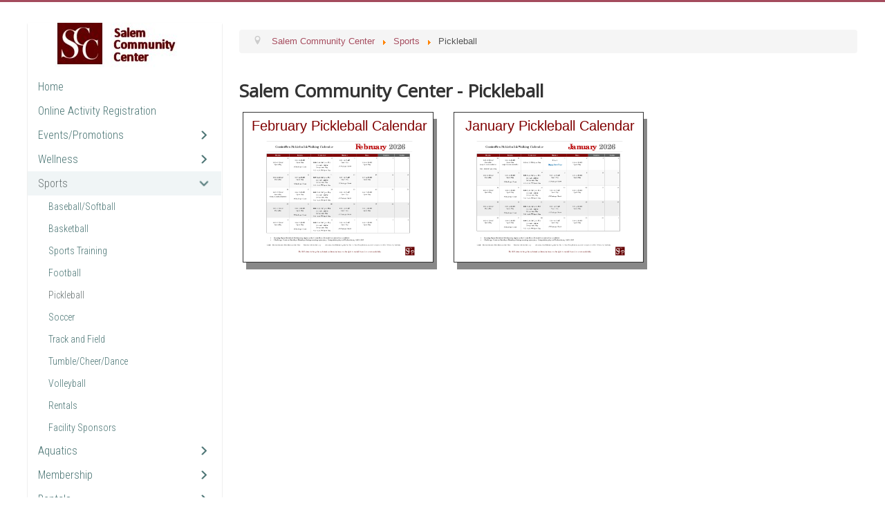

--- FILE ---
content_type: text/html; charset=utf-8
request_url: https://salemcommunitycenter.com/sports/more-sports
body_size: 5349
content:
<!DOCTYPE html>
<html lang="en-gb" dir="ltr">
<head>
	<meta name="viewport" content="width=device-width, initial-scale=1.0" />
	<meta charset="utf-8" />
	<base href="https://salemcommunitycenter.com/sports/more-sports" />
	<meta name="generator" content="Joomla! - Open Source Content Management" />
	<title>Salem Community Center - Pickleball</title>
	<link href="/sports/more-sports?format=feed&amp;type=rss" rel="alternate" type="application/rss+xml" title="RSS 2.0" />
	<link href="/sports/more-sports?format=feed&amp;type=atom" rel="alternate" type="application/atom+xml" title="Atom 1.0" />
	<link href="/templates/protostar/favicon.ico" rel="shortcut icon" type="image/vnd.microsoft.icon" />
	<link href="/plugins/system/jce/css/content.css?0888f02eb0626a63e3fef037c0fc1df5" rel="stylesheet" />
	<link href="/templates/protostar/css/template.css?0888f02eb0626a63e3fef037c0fc1df5" rel="stylesheet" />
	<link href="https://fonts.googleapis.com/css?family=Open+Sans" rel="stylesheet" />
	<link href="/modules/mod_vertical_menu/cache/96/87a2d7a257c757dda325cbcb31e4ccba.css" rel="stylesheet" />
	<style>

	h1, h2, h3, h4, h5, h6, .site-title {
		font-family: 'Open Sans', sans-serif;
	}
	body.site {
		border-top: 3px solid #a44b5d;
		background-color: #ffffff;
	}
	a {
		color: #a44b5d;
	}
	.nav-list > .active > a,
	.nav-list > .active > a:hover,
	.dropdown-menu li > a:hover,
	.dropdown-menu .active > a,
	.dropdown-menu .active > a:hover,
	.nav-pills > .active > a,
	.nav-pills > .active > a:hover,
	.btn-primary {
		background: #a44b5d;
	}
.noscript div#off-menu_96 dl.level1 dl{
	position: static;
}
.noscript div#off-menu_96 dl.level1 dd.parent{
	height: auto !important;
	display: block;
	visibility: visible;
}

	</style>
	<script src="/plugins/system/offlajnparams/compat/greensock.js"></script>
	<script src="/media/jui/js/jquery.min.js?0888f02eb0626a63e3fef037c0fc1df5"></script>
	<script src="/media/jui/js/jquery-noconflict.js?0888f02eb0626a63e3fef037c0fc1df5"></script>
	<script src="/media/jui/js/jquery-migrate.min.js?0888f02eb0626a63e3fef037c0fc1df5"></script>
	<script src="/media/system/js/caption.js?0888f02eb0626a63e3fef037c0fc1df5"></script>
	<script src="/media/jui/js/bootstrap.min.js?0888f02eb0626a63e3fef037c0fc1df5"></script>
	<script src="/templates/protostar/js/template.js?0888f02eb0626a63e3fef037c0fc1df5"></script>
	<!--[if lt IE 9]><script src="/media/jui/js/html5.js?0888f02eb0626a63e3fef037c0fc1df5"></script><![endif]-->
	<script src="/modules/mod_vertical_menu/js/perfect-scrollbar.js?_=1768889141"></script>
	<script src="/modules/mod_vertical_menu/js/mod_vertical_menu.js?_=1768889141"></script>
	<script>
jQuery(window).on('load',  function() {
				new JCaption('img.caption');
			});
	</script>
	<script data-cfasync="false">
document[(_el=document.addEventListener)?'addEventListener':'attachEvent'](_el?'DOMContentLoaded':'onreadystatechange',function(){
	if (!_el && document.readyState != 'complete') return;
	(window.jq183||jQuery)('.noscript').removeClass('noscript');
	window.sm96 = new VerticalSlideMenu({
		id: 96,
		visibility: ["1","1","1","1","0",["0","px"],["10000","px"]],
		parentHref: 0,
		theme: 'flat',
		result: 'Search Results',
		noResult: 'No Results Found',
		backItem: 'Back',
		filterDelay: 500,
		filterMinChar: 3,
		navtype: 'accordion',
		sidebar: 0,
		popup: 0,
		overlay: 0,
		sidebarUnder: 768,
		width: 200,
		menuIconCorner: 1,
		menuIconX: 5,
		menuIconY: 5,
		hidePopupUnder: 1750,
		siteBg: '#444444',
		effect: 4,
    dur: 400/1000,
		perspective: 0,
		inEase: 'Quad.easeOut'.split('.').reverse().join(''),
		inOrigin: '50% 50% 0',
		inX: 100,
		inUnitX: '%',
    logoUrl: '/',
		inCSS: {
			y: 0,
			opacity: 100/100,
			rotationX: 0,
			rotationY: 0,
			rotationZ: 0,
			skewX: 0,
			skewY: 0,
			scaleX: 100/100,
			scaleY: 100/100
		},
		outEase: 'Quad.easeOut'.split('.').reverse().join(''),
		outOrigin: '50% 50% 0',
		outX: -100,
		outUnitX: '%',
		outCSS: {
			y: 0,
			opacity: 100/100,
			rotationX: 0,
			rotationY: 0,
			rotationZ: 0,
			skewX: 0,
			skewY: 0,
			scaleX: 100/100,
			scaleY: 100/100
		},
		anim: {
			perspective: 1000,
			inDur: 300/1000,
			inEase: 'Quad.easeOut'.split('.').reverse().join(''),
			inOrigin: '50% 50% 0',
			inX: -30,
			inUnitX: 'px',
			inCSS: {
				y: 0,
				opacity: 0/100,
				rotationX: 0,
				rotationY: 0,
				rotationZ: 0,
				skewX: 0,
				skewY: 0,
				scaleX: 100/100,
				scaleY: 100/100
			},
			outDur: 300/1000,
			outEase: 'Quad.easeOut'.split('.').reverse().join(''),
			outOrigin: '50% 50% 0',
			outX: 20,
			outUnitX: 'px',
			outCSS: {
				y: 0,
				opacity: 0/100,
				rotationX: 0,
				rotationY: 0,
				rotationZ: 0,
				skewX: 0,
				skewY: 0,
				scaleX: 100/100,
				scaleY: 100/100
			}
		},
		miAnim: 0,
		miDur: 500/1000,
		miShift: 40/1000,
		miEase: 'Quad.easeOut'.split('.').reverse().join(''),
		miX: 40,
		miUnitX: '%',
		miCSS: {
			transformPerspective: 600,
			transformOrigin: '50% 50% 0',
			y: 0,
			opacity: 0/100,
			rotationX: 0,
			rotationY: 0,
			rotationZ: 0,
			skewX: 0,
			skewY: 0,
			scaleX: 100/100,
			scaleY: 100/100
		},
		iconAnim: 0 && 0,
		bgX: 0,
		dropwidth: 250,
		dropspace: 0,
		dropFullHeight: 0,
		dropEvent: 'mouseenter',
		opened: 1,
		autoOpen: 2,
		autoOpenAnim: 0,
		hideBurger: 0,
		scrollOffset: parseInt('0||px')
	});
});
</script>

</head>
<body class="site com_content view-category layout-blog no-task itemid-134 fluid">
	<!-- Body -->
	<div class="body" id="top">
		<div class="container-fluid">
			<!-- Header -->
			<header class="header" role="banner">
				<div class="header-inner clearfix">
					<a class="brand pull-left" href="/">
						<span class="site-title" title="Salem Community Center"> </span>											</a>
					<div class="header-search pull-right">
						
					</div>
				</div>
			</header>
						
			<div class="row-fluid">
									<!-- Begin Sidebar -->
					<div id="sidebar" class="span3">
						<div class="sidebar-nav">
							<div class="noscript">
	<nav id="off-menu_96" class="off-menu_96 sm-menu ">
    <div class="sm-logo">
    <img src="/images/scc_menu_logo10.jpg" alt="logo" />
  </div>
            <div class="sm-levels">
    <div class="sm-level level1"><dl class="level1">
  <dt class="level1 off-nav-101 notparent first">
        <div class="inner">
      <div class="link"><a data-text="Home" href="https://salemcommunitycenter.com/">Home</a></div>
          </div>
  </dt>
  <dd class="level1 off-nav-101 notparent first">
      </dd>
    <dt class="level1 off-nav-171 notparent">
        <div class="inner">
      <div class="link"><a data-text="Online Activity Registration" href="https://scc.activityreg.com/ClientPage_t2.wcs" target="_blank">Online Activity Registration</a></div>
          </div>
  </dt>
  <dd class="level1 off-nav-171 notparent">
      </dd>
    <dt class="level1 off-nav-108 parent">
        <div class="inner">
      <div class="link"><a data-text="Events/Promotions" href="/events-promotions">Events/Promotions</a></div>
          </div>
  </dt>
  <dd class="level1 off-nav-108 parent">
    <div class="sm-level level2"><dl class="level2">
  <dt class="level2 off-nav-126 notparent first">
        <div class="inner">
      <div class="link"><a data-text="ALL" href="/events-promotions/all">ALL</a></div>
          </div>
  </dt>
  <dd class="level2 off-nav-126 notparent first">
      </dd>
    <dt class="level2 off-nav-127 notparent">
        <div class="inner">
      <div class="link"><a data-text="Events/Activities/Promotions" href="/events-promotions/events-activities-promotions">Events/Activities/Promotions</a></div>
          </div>
  </dt>
  <dd class="level2 off-nav-127 notparent">
      </dd>
               </dl></div></dd>  <dt class="level1 off-nav-109 parent">
        <div class="inner">
      <div class="link"><a data-text="Wellness" href="/wellness-fitness-activities">Wellness</a></div>
          </div>
  </dt>
  <dd class="level1 off-nav-109 parent">
    <div class="sm-level level2"><dl class="level2">
  <dt class="level2 off-nav-112 notparent first">
        <div class="inner">
      <div class="link"><a data-text="Adult" href="/wellness-fitness-activities/adult-youth">Adult</a></div>
          </div>
  </dt>
  <dd class="level2 off-nav-112 notparent first">
      </dd>
    <dt class="level2 off-nav-113 notparent">
        <div class="inner">
      <div class="link"><a data-text="Youth" href="/wellness-fitness-activities/children-3-12-yr">Youth</a></div>
          </div>
  </dt>
  <dd class="level2 off-nav-113 notparent">
      </dd>
    <dt class="level2 off-nav-114 notparent">
        <div class="inner">
      <div class="link"><a data-text="Children's Fitness Center" href="/wellness-fitness-activities/children-s-fitness-center-6-12-yr">Children's Fitness Center</a></div>
          </div>
  </dt>
  <dd class="level2 off-nav-114 notparent">
      </dd>
    <dt class="level2 off-nav-115 notparent">
        <div class="inner">
      <div class="link"><a data-text="Aerobic Schedule" href="/wellness-fitness-activities/childcare-babysitting">Aerobic Schedule</a></div>
          </div>
  </dt>
  <dd class="level2 off-nav-115 notparent">
      </dd>
    <dt class="level2 off-nav-172 notparent">
        <div class="inner">
      <div class="link"><a data-text="Selection of NEW Fitness Floor Equipment" href="/wellness-fitness-activities/new-fitness-floor-equipment">Selection of NEW Fitness Floor Equipment</a></div>
          </div>
  </dt>
  <dd class="level2 off-nav-172 notparent">
      </dd>
               </dl></div></dd>  <dt class="level1 off-nav-110 parent opened active">
        <div class="inner">
      <div class="link"><a data-text="Sports" href="/sports">Sports</a></div>
          </div>
  </dt>
  <dd class="level1 off-nav-110 parent opened active">
    <div class="sm-level level2"><dl class="level2">
  <dt class="level2 off-nav-133 notparent first">
        <div class="inner">
      <div class="link"><a data-text="Baseball/Softball" href="/sports/baseball-softball">Baseball/Softball</a></div>
          </div>
  </dt>
  <dd class="level2 off-nav-133 notparent first">
      </dd>
    <dt class="level2 off-nav-120 notparent">
        <div class="inner">
      <div class="link"><a data-text="Basketball" href="/sports/basketball">Basketball</a></div>
          </div>
  </dt>
  <dd class="level2 off-nav-120 notparent">
      </dd>
    <dt class="level2 off-nav-135 notparent">
        <div class="inner">
      <div class="link"><a data-text="Sports Training" href="/sports/camps-clinics">Sports Training</a></div>
          </div>
  </dt>
  <dd class="level2 off-nav-135 notparent">
      </dd>
    <dt class="level2 off-nav-132 notparent">
        <div class="inner">
      <div class="link"><a data-text="Football" href="/sports/football">Football</a></div>
          </div>
  </dt>
  <dd class="level2 off-nav-132 notparent">
      </dd>
    <dt class="level2 off-nav-134 notparent opened active">
        <div class="inner">
      <div class="link"><a data-text="Pickleball" href="/sports/more-sports">Pickleball</a></div>
          </div>
  </dt>
  <dd class="level2 off-nav-134 notparent opened active">
      </dd>
    <dt class="level2 off-nav-131 notparent">
        <div class="inner">
      <div class="link"><a data-text="Soccer" href="/sports/soccer2">Soccer</a></div>
          </div>
  </dt>
  <dd class="level2 off-nav-131 notparent">
      </dd>
    <dt class="level2 off-nav-170 notparent">
        <div class="inner">
      <div class="link"><a data-text="Track and Field" href="/sports/track-and-field">Track and Field</a></div>
          </div>
  </dt>
  <dd class="level2 off-nav-170 notparent">
      </dd>
    <dt class="level2 off-nav-169 notparent">
        <div class="inner">
      <div class="link"><a data-text="Tumble/Cheer/Dance" href="/sports/tumbling2">Tumble/Cheer/Dance</a></div>
          </div>
  </dt>
  <dd class="level2 off-nav-169 notparent">
      </dd>
    <dt class="level2 off-nav-123 notparent">
        <div class="inner">
      <div class="link"><a data-text="Volleyball" href="/sports/volleyball">Volleyball</a></div>
          </div>
  </dt>
  <dd class="level2 off-nav-123 notparent">
      </dd>
    <dt class="level2 off-nav-136 notparent">
        <div class="inner">
      <div class="link"><a data-text="Rentals" href="/sports/rentals">Rentals</a></div>
          </div>
  </dt>
  <dd class="level2 off-nav-136 notparent">
      </dd>
    <dt class="level2 off-nav-137 notparent">
        <div class="inner">
      <div class="link"><a data-text="Facility Sponsors" href="/sports/sponsors">Facility Sponsors</a></div>
          </div>
  </dt>
  <dd class="level2 off-nav-137 notparent">
      </dd>
               </dl></div></dd>  <dt class="level1 off-nav-111 parent">
        <div class="inner">
      <div class="link"><a data-text="Aquatics" href="/aquatics">Aquatics</a></div>
          </div>
  </dt>
  <dd class="level1 off-nav-111 parent">
    <div class="sm-level level2"><dl class="level2">
  <dt class="level2 off-nav-138 notparent first">
        <div class="inner">
      <div class="link"><a data-text="Adult" href="/aquatics/adult">Adult</a></div>
          </div>
  </dt>
  <dd class="level2 off-nav-138 notparent first">
      </dd>
    <dt class="level2 off-nav-139 notparent">
        <div class="inner">
      <div class="link"><a data-text="Youth" href="/aquatics/youth">Youth</a></div>
          </div>
  </dt>
  <dd class="level2 off-nav-139 notparent">
      </dd>
    <dt class="level2 off-nav-141 notparent">
        <div class="inner">
      <div class="link"><a data-text="Pool Schedule" href="/aquatics/pool-schedule">Pool Schedule</a></div>
          </div>
  </dt>
  <dd class="level2 off-nav-141 notparent">
      </dd>
               </dl></div></dd>  <dt class="level1 off-nav-142 parent">
        <div class="inner">
      <div class="link"><a data-text="Membership" href="/membership">Membership</a></div>
          </div>
  </dt>
  <dd class="level1 off-nav-142 parent">
    <div class="sm-level level2"><dl class="level2">
  <dt class="level2 off-nav-143 notparent first">
        <div class="inner">
      <div class="link"><a data-text="Memberships" href="/membership/memberships">Memberships</a></div>
          </div>
  </dt>
  <dd class="level2 off-nav-143 notparent first">
      </dd>
    <dt class="level2 off-nav-165 notparent">
        <div class="inner">
      <div class="link"><a data-text="Insurance Based Memberships" href="/membership/insurance-based-memberships">Insurance Based Memberships</a></div>
          </div>
  </dt>
  <dd class="level2 off-nav-165 notparent">
      </dd>
    <dt class="level2 off-nav-144 notparent">
        <div class="inner">
      <div class="link"><a data-text="Forms/Releases" href="/membership/forms-releases">Forms/Releases</a></div>
          </div>
  </dt>
  <dd class="level2 off-nav-144 notparent">
      </dd>
               </dl></div></dd>  <dt class="level1 off-nav-145 parent">
        <div class="inner">
      <div class="link"><a data-text="Rentals" href="/rentals">Rentals</a></div>
          </div>
  </dt>
  <dd class="level1 off-nav-145 parent">
    <div class="sm-level level2"><dl class="level2">
  <dt class="level2 off-nav-146 notparent first">
        <div class="inner">
      <div class="link"><a data-text="Party Packages" href="/rentals/party-packages">Party Packages</a></div>
          </div>
  </dt>
  <dd class="level2 off-nav-146 notparent first">
      </dd>
    <dt class="level2 off-nav-147 notparent">
        <div class="inner">
      <div class="link"><a data-text="Banquets" href="/rentals/banquets">Banquets</a></div>
          </div>
  </dt>
  <dd class="level2 off-nav-147 notparent">
      </dd>
    <dt class="level2 off-nav-148 notparent">
        <div class="inner">
      <div class="link"><a data-text="Room/Facility Rentals" href="/rentals/room-facility-rentals">Room/Facility Rentals</a></div>
          </div>
  </dt>
  <dd class="level2 off-nav-148 notparent">
      </dd>
               </dl></div></dd>  <dt class="level1 off-nav-151 parent">
        <div class="inner">
      <div class="link"><a data-text="About Us" href="/about-us">About Us</a></div>
          </div>
  </dt>
  <dd class="level1 off-nav-151 parent">
    <div class="sm-level level2"><dl class="level2">
  <dt class="level2 off-nav-153 notparent first">
        <div class="inner">
      <div class="link"><a data-text="Facility" href="/about-us/facility">Facility</a></div>
          </div>
  </dt>
  <dd class="level2 off-nav-153 notparent first">
      </dd>
    <dt class="level2 off-nav-154 notparent">
        <div class="inner">
      <div class="link"><a data-text="Staff" href="/about-us/staff">Staff</a></div>
          </div>
  </dt>
  <dd class="level2 off-nav-154 notparent">
      </dd>
    <dt class="level2 off-nav-155 notparent">
        <div class="inner">
      <div class="link"><a data-text="Advertisement/Sponsorships" href="/about-us/advertisement-sponsorships">Advertisement/Sponsorships</a></div>
          </div>
  </dt>
  <dd class="level2 off-nav-155 notparent">
      </dd>
    <dt class="level2 off-nav-156 notparent">
        <div class="inner">
      <div class="link"><a data-text="Employment" href="/about-us/employment-volunteer">Employment</a></div>
          </div>
  </dt>
  <dd class="level2 off-nav-156 notparent">
      </dd>
    <dt class="level2 off-nav-175 notparent">
        <div class="inner">
      <div class="link"><a data-text="Join our Mailing List" href="/about-us/join-our-mailing-list">Join our Mailing List</a></div>
          </div>
  </dt>
  <dd class="level2 off-nav-175 notparent">
      </dd>
               </dl></div></dd>  <dt class="level1 off-nav-173 notparent">
        <div class="inner">
      <div class="link"><a data-text="Donate - SCC Endowment Fund" href="/donate">Donate - SCC Endowment Fund</a></div>
          </div>
  </dt>
  <dd class="level1 off-nav-173 notparent">
      </dd>
    <dt class="level1 off-nav-176 notparent">
        <div class="inner">
      <div class="link"><a data-text="SCC Newsletters" href="/scc-newsletters">SCC Newsletters</a></div>
          </div>
  </dt>
  <dd class="level1 off-nav-176 notparent">
      </dd>
           </dl></div>
    </div>
</nav></div>
		<div class="moduletable">
						

<div class="custom"  >
	<div class="noshowmobile" style="text-align: center;">
<p>&nbsp;</p>
<center></center><center><span style="color: #ffffff;">Test</span></center><center><span style="color: #ffffff;">T</span></center><center>&nbsp;</center>
<script async="" defer="defer" crossorigin="anonymous" src="https://connect.facebook.net/en_US/sdk.js#xfbml=1&amp;version=v15.0" nonce="cqiECzn9" type="text/javascript"></script>
<center>
<div class="fb-page" data-href="https://www.facebook.com/salemcommunitycenter" data-tabs="timeline" data-width="450" data-height="700" data-small-header="false" data-adapt-container-width="true" data-hide-cover="false" data-show-facepile="true">
<blockquote cite="https://www.facebook.com/salemcommunitycenter" class="fb-xfbml-parse-ignore"><a href="https://www.facebook.com/salemcommunitycenter">Salem Community Center</a></blockquote>
</div>
</center>
<p><a href="https://health.gov/our-work/physical-activity/national-youth-sports-strategy/nyss-champions" target="_blank" rel="noopener">&nbsp; </a></p>
<p style="text-align: center;"><img src="/images/scc/Red_Cross_Badge_2020.png" alt="Red Cross Badge 2020" width="185" height="185" /></p>
<p>&nbsp;</p>
<p style="text-align: center;"><iframe src="https://www.youtube.com/embed/B65xQHHHYlc" title="YouTube video player" allow="accelerometer; autoplay; clipboard-write; encrypted-media; gyroscope; picture-in-picture" allowfullscreen="" width="560" height="315" frameborder="0"></iframe></p>
<p style="text-align: center;">&nbsp;</p>
<p>&nbsp;</p>
<center><br />
<p><span style="color: #ffffff;">&nbsp;V</span></p>
</center><center><span style="color: #ffffff;">v</span></center>
<p>&nbsp;</p>
</div>
<style type="text/css">@media (max-width: 1000px) {
  .noshowmobile { display: none; }
  .showmobile { display: block; }
}
@media (min-width: 1000px) {
  .showmobile { display: none; }
}</style></div>
		</div>
	
						</div>
					</div>
					<!-- End Sidebar -->
								<main id="content" role="main" class="span9">
					<!-- Begin Content -->
							<div class="moduletable">
						<div aria-label="breadcrumbs" role="navigation">
	<ul itemscope itemtype="https://schema.org/BreadcrumbList" class="breadcrumb">
					<li class="active">
				<span class="divider icon-location"></span>
			</li>
		
						<li itemprop="itemListElement" itemscope itemtype="https://schema.org/ListItem">
											<a itemprop="item" href="/" class="pathway"><span itemprop="name">Salem Community Center</span></a>
					
											<span class="divider">
							<img src="/media/system/images/arrow.png" alt="" />						</span>
										<meta itemprop="position" content="1">
				</li>
							<li itemprop="itemListElement" itemscope itemtype="https://schema.org/ListItem">
											<a itemprop="item" href="/sports" class="pathway"><span itemprop="name">Sports</span></a>
					
											<span class="divider">
							<img src="/media/system/images/arrow.png" alt="" />						</span>
										<meta itemprop="position" content="2">
				</li>
							<li itemprop="itemListElement" itemscope itemtype="https://schema.org/ListItem" class="active">
					<span itemprop="name">
						Pickleball					</span>
					<meta itemprop="position" content="3">
				</li>
				</ul>
</div>
		</div>
	
					<div id="system-message-container">
	</div>

					 
<div class="blog" itemscope itemtype="https://schema.org/Blog">
	
			<h1> 							<span class="subheading-category"><p><br />Salem Community Center - Pickleball<br /></p></span>
					</h1>
		
	
	
	
		
	
			          											<div class="items-row cols-3 row-0 row-fluid clearfix">
						<div class="span4">
				<div class="item column-1"
					itemprop="blogPost" itemscope itemtype="https://schema.org/BlogPosting">
					
    <div onclick="location.href='/sports/more-sports/941-february-pickleball-calendar-6';" style="border-style: solid; border-width: 1px;     
    box-shadow: 5px 10px #888888; margin: 5px; padding: 10px 5px 5px 10px; text-align: center; cursor: pointer;">
      <span style="font-size: 20px; color: #800000;">February Pickleball Calendar</span>
      <img src="/images/scc/sports/pickleball/February_2026_Pickleball_Calendar-001.jpg" style="width:90%;">
    </div>
  				</div>
				<!-- end item -->
							</div><!-- end span -->
					          						<div class="span4">
				<div class="item column-2"
					itemprop="blogPost" itemscope itemtype="https://schema.org/BlogPosting">
					
    <div onclick="location.href='/sports/more-sports/940-january-pickleball-calendar-5';" style="border-style: solid; border-width: 1px;     
    box-shadow: 5px 10px #888888; margin: 5px; padding: 10px 5px 5px 10px; text-align: center; cursor: pointer;">
      <span style="font-size: 20px; color: #800000;">January Pickleball Calendar</span>
      <img src="/images/scc/sports/pickleball/January_2026_Pickleball_Calendar-001.jpg" style="width:90%;">
    </div>
  				</div>
				<!-- end item -->
							</div><!-- end span -->
							</div><!-- end row -->
						      

	
		</div>

					<div class="clearfix"></div>
					
					<!-- End Content -->
				</main>
							</div>
		</div>
	</div>
	<!-- Footer -->
	<footer class="footer" role="contentinfo">
		<div class="container-fluid">
            <br />
			<hr />
			
			<p class="pull-right">
				<a href="#top" id="back-top">
					Back to Top				</a>
			</p>
			<p>
				&copy; 2026 Salem Community Center <a href="/administrator"><img src="/images/lock.jpg" width=6 /></a>
			</p>
		</div>
	</footer>
	
</body>
</html>


--- FILE ---
content_type: text/css
request_url: https://salemcommunitycenter.com/modules/mod_vertical_menu/cache/96/87a2d7a257c757dda325cbcb31e4ccba.css
body_size: 4670
content:
@import url('https://fonts.googleapis.com/css?family=Roboto Condensed:300|Roboto:900,400');

				

.off-menu_96 .sm-logo {
	text-align: center;
}
.off-menu_96 .sm-logo img {
	max-width: 100%;
}

/* custom module positions */
.off-menu_96 dt.sm-mod,
.off-menu_96 dt.sm-mod:hover{
	padding: 0 !important;
	cursor: default !important;
	background-color: inherit !important;
}

.off-menu_96 .sm-modpos {
	font-family: Menlo,Monaco,Consolas,"Courier New",monospace;
	padding: 9px !important;
	cursor: default !important;
	background-color: inherit !important;
}
.off-menu_96 .sm-postag {
	display: inline-block;
	background: #4ed7c2;
	color: #fff;
	border-radius: 4px 4px 0 0;
	padding: 0 7px;
	line-height: 20px;
	font-size: 12px;
}
.off-menu_96 .sm-posname {
	text-align: center;
	border: 1px solid #e3e3e3;
	background: #f5f5f5;
	color: #434343;
	font-size: 16px;
	font-weight: normal;
	line-height: 50px;
}

.off-menu_96 dt.sm-modpos:after, .off-menu_96 dt.sm-mod:after,
.off-menu_96 dt.sm-modpos:before, .off-menu_96 dt.sm-mod:before{
	display: none !important;
}
.off-menu_96 dt.sm-back-item a,
.off-menu_96 dt.parent:after, .off-menu_96 dt.parent:before {
	cursor: pointer;
}

.off-menu_96 .sm-level > dl > dt {
	overflow-x: hidden !important;
	max-width: 100vw;
}

.sm-scroll .sm-level dt {
	pointer-events: none !important;
}

.off-menu_96 > div.sm-level {
	width: 250px;
	height: auto;
	max-height: 100vh;
}

html.sm-full-96,
html.sm-full-96 body {
	padding: 0 !important;
	border: 0 !important;
}
html.sm-full-96:not(.sm-reduce-width),
html.sm-full-96:not(.sm-reduce-width) body {
	overflow: hidden !important;
}
html.sm-full-96.sm-reduce-width body {
	position: static !important;
}

.no-trans {
	-webkit-transition: none !important;
	transition: none !important;
}

.sm-full-96 .sm-pusher {
	outline: 1px solid transparent;
	z-index: 99;
	position: relative;
	height: 100%;
	overflow: hidden !important;
	-webkit-transition: -webkit-transform 0.5s ease 0s;
	transition: transform 0.5s ease 0s;
}

.sm-pusher:after {
	content: "";
	height: 100%;
	left: 0;
	position: fixed;
	top: 0;
	width: 100%;
	visibility: hidden;
	background: #000;
	z-index: 10000;
	opacity: 0;
	-webkit-transition: opacity 0.5s ease 0s;
	transition: opacity 0.5s ease 0s;
}
.sm-content {
	max-width: 100vw;
}
.sm-full-96 .sm-pusher:after {
	visibility: visible;
}
.sm-open-96 .sm-pusher:after {
	opacity: 0.2;
}

.sm-full-96 .sm-content-inner,
.sm-full-96 .sm-content,
.sm-full-96 .sm-pusher {
	box-sizing: border-box;
}
.sm-full-96 .sm-content {
	overflow-y: auto !important;
	width: 100vw;
	height: 100%;
}

@media (max-width: 767px) {
	.sm-menu > .menu-icon-cont {
		margin-right: 0 !important;
	}
}
@media (min-width: 768px) {
	.sm-full-96.sm-reduce-width .sm-content {
		-webkit-transition: max-width 0.5s;
		transition: max-width 0.5s;
		float: right;
	}
	.sm-reduce-width .sm-open-96 .sm-content {
		max-width: calc(100% - 200px);
	}
	.sm-reduce-width .sm-open-96 .sm-pusher:after {
		display: none;
	}
}

.sm-full-96 .sm-effect-14 .sm-content,
.sm-full-96 .sm-effect-12 .sm-content,
.sm-full-96 .sm-effect-11 .sm-content,
.sm-full-96 .sm-effect-9 .sm-content,
.sm-full-96 .sm-effect-6 .sm-content {
	overflow-y: auto;
}

.sm-full-96 .sm-content-inner {
	min-height: 100vh;
	position: relative;
}

#off-menu_96 {
	-webkit-transition: -webkit-transform 0.5s;
	transition: transform 0.5s;
}


.sm-container > #off-menu_96:not(.sm-popup) {
	position: fixed;
	z-index: 100;
	max-width: 80vw;
	height: 100%;
	top: 0;
	left: 0;
	display: none;
	visibility: hidden;
}
.sm-full-96 #off-menu_96:not(.sm-popup) {
	display: block;
	visibility: visible;
}

.sm-full-96 .sm-overlay-win #off-menu_96 {
	display: inline-block;
	vertical-align: middle;
}

.sm-container > #off-menu_96:after { /* ??? */
	display: none;
	position: absolute;
	top: 0;
	right: 0;
	width: 100%;
	height: 100%;
	background: #000;
	content: '';
	opacity: 0.2;
	-webkit-transition: opacity 0.5s;
	transition: opacity 0.5s;
}

.sm-open-96 > #off-menu_96:after {
	width: 0;
	opacity: 0;
	-webkit-transition: opacity 0.5s, width 0 0.5s;
	transition: opacity 0.5s, width 0 0.5s;
}

.sm-effect-5 #off-menu_96:after,
.sm-effect-7 #off-menu_96:after,
.sm-effect-10 #off-menu_96:after,
.sm-effect-13 #off-menu_96:after,
.sm-effect-14 #off-menu_96:after {
	display: block;
}

.sm-effect-14.sm-open-96 .sm-pusher,
.sm-effect-13.sm-open-96 .sm-pusher,
.sm-effect-10.sm-open-96 .sm-pusher,
.sm-effect-8.sm-open-96 .sm-pusher,
.sm-effect-7.sm-open-96 .sm-pusher,
.sm-effect-5.sm-open-96 .sm-pusher,
.sm-effect-4.sm-open-96 .sm-pusher,
.sm-effect-3.sm-open-96 .sm-pusher,
.sm-effect-2.sm-open-96 .sm-pusher {
	-webkit-transform: translate3d(200px, 0, 0);
	-ms-transform: translate(200px, 0);
	transform: translate3d(200px, 0, 0);
}

.sm-effect-6.sm-open-96 .sm-pusher {
	-webkit-transform: translate3d(200px, 0, 0) perspective(1500px) rotateY(-15deg);
	-ms-transform: translate(200px, 0);
	transform: translate3d(200px, 0, 0) perspective(1500px) rotateY(-15deg);
}

@media screen and (max-width: 250px) {
	.sm-effect-14.sm-open-96 .sm-pusher,
	.sm-effect-13.sm-open-96 .sm-pusher,
	.sm-effect-10.sm-open-96 .sm-pusher,
	.sm-effect-8.sm-open-96 .sm-pusher,
	.sm-effect-7.sm-open-96 .sm-pusher,
	.sm-effect-5.sm-open-96 .sm-pusher,
	.sm-effect-4.sm-open-96 .sm-pusher,
	.sm-effect-3.sm-open-96 .sm-pusher,
	.sm-effect-2.sm-open-96 .sm-pusher {
		-webkit-transform: translate3d(80vw, 0, 0);
		-ms-transform: translate(80vw, 0);
		transform: translate3d(80vw, 0, 0);
	}
	.sm-effect-6.sm-open-96 .sm-pusher {
		-webkit-transform: translate3d(80vw, 0, 0) perspective(1500px) rotateY(-15deg);
		-ms-transform: translate(80vw, 0);
		transform: translate3d(80vw, 0, 0) perspective(1500px) rotateY(-15deg);
	}
}

.sm-container.sm-open-96 > #off-menu_96 {
	-webkit-transform: none;
	-ms-transform: none;
	transform: none;
}

.sm-effect-7 > #off-menu_96,
.sm-effect-8 > #off-menu_96,
.sm-full-96 .sm-effect-12 .sm-pusher {
		-webkit-transform-origin: 100% 50%;
	transform-origin: 100% 50%;
}

.sm-effect-1 > #off-menu_96,
.sm-effect-3 > #off-menu_96,
.sm-effect-6 > #off-menu_96,
.sm-effect-9 > #off-menu_96,
.sm-effect-11 > #off-menu_96,
.sm-effect-12 > #off-menu_96{
	visibility: visible;
	-webkit-transform: translate3d(-100%, 0, 0);
	-ms-transform: translate(-100%, 0);
	transform: translate3d(-100%, 0, 0);
}

/* Effect 2: Reveal */
.sm-full-96 .sm-effect-14 > #off-menu_96,
.sm-full-96 .sm-effect-13 > #off-menu_96,
.sm-full-96 .sm-effect-10 > #off-menu_96,
.sm-full-96 .sm-effect-5 > #off-menu_96,
.sm-full-96 .sm-effect-4 > #off-menu_96,
.sm-full-96 .sm-effect-2 > #off-menu_96 {
	z-index: 1;
}

/* Effect 4: Slide along */
.sm-effect-4 > #off-menu_96 {
	-webkit-transform: translate3d(-50%, 0, 0);
	-ms-transform: translate(-50%, 0);
	transform: translate3d(-50%, 0, 0);
}

/* Effect 5: Reverse slide out */
.sm-effect-5 > #off-menu_96 {
	-webkit-transform: translate3d(50%, 0, 0);
	-ms-transform: translate(50%, 0);
	transform: translate3d(50%, 0, 0);
}

/* Effect 7: 3D rotate in */
.sm-effect-7 > #off-menu_96 {
	-webkit-transform: translate3d(-100%, 0, 0) perspective(1500px) rotateY(-90deg);
	-ms-transform: translate(-100%, 0);
	transform: translate3d(-100%, 0, 0) perspective(1500px) rotateY(-90deg);
}

/* Effect 8: 3D rotate out */
.sm-effect-8 > #off-menu_96 {
	-webkit-transform: translate3d(-100%, 0, 0) perspective(1500px) rotateY(90deg);
	-ms-transform: translate(-100%, 0);
	transform: translate3d(-100%, 0, 0) perspective(1500px) rotateY(90deg);
}

.sm-effect-7.sm-open-96 > #off-menu_96,
.sm-effect-8.sm-open-96 > #off-menu_96 {
	-webkit-transform: perspective(1500px);
	transform: perspective(1500px);
}

/* Effect 9: Scale down pusher */
.sm-effect-9.sm-open-96 .sm-pusher {
	-webkit-transform: scale3d(0.85, 0.85, 1);
	-ms-transform: scale(0.85, 0.85);
	transform: scale3d(0.85, 0.85, 1);
}
.sm-effect-9 > #off-menu_96,
.sm-effect-11 > #off-menu_96,
.sm-effect-12 > #off-menu_96 {
	opacity: 1;
}

/* Effect 10: Scale up */
.sm-effect-10 > #off-menu_96 {
	opacity: 1;
	-webkit-transform: scale3d(0.85, 0.85, 1);
	-ms-transform: scale(0.85, 0.85);
	transform: scale3d(0.85, 0.85, 1);
}

/* Effect 11: Scale and rotate pusher */
.sm-effect-11.sm-open-96 .sm-pusher {
	-webkit-transform: perspective(1500px) translate3d(100px, 0, -600px) rotateY(-20deg);
	-ms-transform: translate(100px, 0) scale(0.85, 0.85);
	transform: perspective(1500px) translate3d(100px, 0, -600px) rotateY(-20deg);
}

/* Effect 12: Open door */
.sm-effect-12.sm-open-96 .sm-pusher {
	-webkit-transform: perspective(1500px) rotateY(-10deg);
	transform: perspective(1500px) rotateY(-10deg);
}

/* Effect 13: Fall down */
.sm-effect-13 > #off-menu_96 {
	opacity: 1;
	-webkit-transform: translate3d(0, -100%, 0);
	-ms-transform: translate(0, -100%);
	transform: translate3d(0, -100%, 0);
}
.sm-effect-13.sm-open-96 > #off-menu_96 {
	-webkit-transition-delay: 0.1s;
	transition-delay: 0.1s;
}

/* Effect 14: Delayed 3D rotate */
.sm-effect-14 > #off-menu_96 {
	-webkit-transform: perspective(1500px) rotateY(90deg);
	transform: perspective(1500px) rotateY(90deg);
		-webkit-transform-origin: 0% 50%;
	transform-origin: 0% 50%;
}
.sm-effect-14.sm-open-96 > #off-menu_96 {
	-webkit-transition-duration: 550ms;
	transition-duration: 550ms;
	-webkit-transition-delay: 0.1s;
	transition-delay: 0.1s;
}


/* Perfect Scrollbar */
.ps-container .ps-scrollbar-y-rail {
	position: absolute; /* please don't change 'position' */
	right: 3px; /* there must be 'right' for ps-scrollbar-y-rail */
	width: 8px;
	z-index: 1;
	border-radius: 4px;
	opacity: 0;
	-webkit-transition: background-color .2s linear, opacity .2s linear;
	transition: background-color .2s linear, opacity .2s linear;
}

.ps-container:hover .ps-scrollbar-y-rail,
.ps-container.hover .ps-scrollbar-y-rail {
	opacity: 0.6;
}

.ps-container .ps-scrollbar-y-rail:hover,
.ps-container .ps-scrollbar-y-rail.hover {
	background-color: #eee;
	opacity: 0.9;
}

.ps-container .ps-scrollbar-y-rail.in-scrolling {
	background-color: #eee;
	opacity: 0.9;
}

.ps-container .ps-scrollbar-y {
	position: absolute; /* please don't change 'position' */
	right: 0; /* there must be 'right' for ps-scrollbar-y */
	width: 8px;
	background-color: #aaa;
	border-radius: 4px;
	-webkit-transition: background-color.2s linear;
	transition: background-color .2s linear;
}

.ps-container .ps-scrollbar-y-rail:hover .ps-scrollbar-y,
.ps-container .ps-scrollbar-y-rail.hover .ps-scrollbar-y {
	background-color: #999;
}

.ps-container.ie .ps-scrollbar-y,
.ps-container.ie:hover .ps-scrollbar-y,
.ps-container.ie.hover .ps-scrollbar-y {
	visibility: visible;
}


/* ========= Menu Icon Base ======== */

.sm-btn-96 {
	background: rgba(255, 255, 255, 0);
		-webkit-transform: translate(5px, 5px);
	-ms-transform: translate(5px, 5px);
	transform: translate(5px, 5px);
}
.menu-icon-cont {
	cursor: pointer;
	display: inline-block;
	font-size: 0;
	line-height: 0;
	-webkit-transition: -webkit-transform 300ms, opacity 300ms;
	transition: transform 300ms, opacity 300ms;
	z-index: 9999;
}

.sm-hide .menu-icon-cont {
	-webkit-transition: -webkit-transform 500ms;
	transition: transform 500ms;
}

.sm-parent .menu-icon-cont {
	position: relative;
}

.sm-parent .menu-icon-cont,
.menu-icon-cont.sm-close {
	-webkit-transform: none;
	-ms-transform: none;
	transform: none;
}
/* border-radius fix */
.sm-parent > .off-menu_96 {
	overflow: hidden;
}

body > .sm-btn-96,
.sm-content-inner > .sm-btn-96,
.off-menu_96 .sm-btn-96 {
	position: fixed;
	top: 0;
	left: 0;
}
.sm-open-96 > .sm-btn-96,
.sm-open-96 .sm-content-inner > .sm-btn-96 {
	z-index: 99999;
}
.off-menu_96 .sm-btn-96 {
	position: absolute;
	left: 100%;
	top: 0;
	z-index: -1;
}
.sm-btn-96 .menu-icon3 {
	font-size: 20px;
}
.menu-icon-cont .menu-icon3 {
	display: inline-block;
	position: relative;
	height: .6em;
	margin: .2em;
	user-select: none;
	width: .6em;
}
.sm-btn-96 .menu-icon3 span {
	background: #900000;
	height: 0.08em;
	border-radius: 0em;
}
.menu-icon-cont .menu-icon3 span {
	backface-visibility: hidden;
	position: absolute;
	-webkit-transition: all 0.2s ease-in-out;
	transition: all 0.2s ease-in-out;
	width: 100%;
}

/* ============ menu-icon3 ============ */
.menu-icon-cont .menu-icon3 span {
	left: 0;
}
.menu-icon3 span:nth-child(1) {
	top: .1em;
}
.menu-icon3 span:nth-child(2) {
	top: .26em;
}
.menu-icon3 span:nth-child(3) {
	top: .42em;
}

.sm-close .menu-icon3 span:nth-child(1) {
	-webkit-transform: rotateZ(45deg) translate3d(.11em, .11em, 0);
	-ms-transform: rotate(45deg) translate(.11em, .11em);
	transform: rotateZ(45deg) translate3d(.11em, .11em, 0);
}
.sm-close .menu-icon3 span:nth-child(2) {
	opacity: 0;
}
.sm-close .menu-icon3 span:nth-child(3) {
	-webkit-transform: rotateZ(-45deg) translate3d(.11em, -.11em, 0);
	-ms-transform: rotate(-45deg) translate(.11em, -.11em);
	transform: rotateZ(-45deg) translate3d(.11em, -.11em, 0);
}
.sm-hide .menu-icon3 span:nth-child(1) {
	width: 50%;
	-webkit-transform: translate3d(.16em, -0.08em, 0) rotateZ(45deg) translate3d(.11em, .11em, 0);
	-ms-transform: translate(.16em, -0.08em) rotate(45deg) translate(.11em, .11em);
	transform: translate3d(.16em, -0.08em, 0) rotateZ(45deg) translate3d(.11em, .11em, 0);
}
.sm-hide .menu-icon3 span:nth-child(3) {
	width: 50%;
	-webkit-transform: translate3d(.16em, 0.08em, 0) rotateZ(-45deg) translate3d(.11em, -.11em, 0);
	-ms-transform: translate(.16em, 0.08em) rotate(-45deg) translate(.11em, -.11em);
	transform: translate3d(.16em, 0.08em, 0) rotateZ(-45deg) translate3d(.11em, -.11em, 0);
}
.sm-btn-96:before {
	content: "MENU";
	position: absolute;
	top: 0;
		left: 100%;
	padding: 0 4px 0 0;
		margin: 0;
	background: rgba(255, 255, 255, 0);
	color: #900000;
	line-height: 20px;
	font-size: 24px;
	font-family: 'Roboto Condensed', Helvetica, Arial;
	max-height: 100%;
	white-space: nowrap;
}
.menu-icon-cont .menu-icon-cont:before {
	display: none;
}

/* sliding menu */

.off-menu_96 .sm-background {
	display: none;
}

.off-menu_96 .sm-levels {
	position: relative;
	overflow: hidden;
	-webkit-tap-highlight-color: transparent;
	-moz-tap-highlight-color: transparent;
	tap-highlight-color: transparent;
}

.off-menu_96 .sm-levels.sm-swipe:after {
	content: "";
	position: absolute;
	top: 0;
	left: 0;
	width: 100%;
	height: 100%;
	z-index: 100;
}


.off-menu_96 a,
.off-menu_96 a:link,
.off-menu_96 a:visited,
.off-menu_96 a:hover {
	text-decoration: none;
}

.off-menu_96 .sm-head {
	cursor: default;
	position: relative;
	overflow: hidden;
}

.off-menu_96 :not(input) {
	-webkit-touch-callout: none;
	-webkit-user-select: none;
	-khtml-user-select: none;
	-moz-user-select: none;
	-ms-user-select: none;
	user-select: none;
}

.off-menu_96 div,
.off-menu_96 dl,
.off-menu_96 dt,
.off-menu_96 dd,
.off-menu_96 span,
.off-menu_96 a,
.off-menu_96 p,
.off-menu_96 img,
.off-menu_96 h3{
	width: auto;
	padding: 0;
	margin: 0;
	border: 0;
	float: none;
	clear: none;
	line-height: normal;
	position: static;
	list-style: none;
	box-sizing: border-box;
}
.off-menu_96 a:active,
.off-menu_96 a:focus {
	outline: 0;
	-webkit-tap-highlight-color: transparent;
}

.off-menu_96 .sm-filter::-ms-clear {
	display: none;
}

.off-menu_96 .sm-level {
	top: 0;
	position: absolute;
	width: 100%;
	overflow: hidden;
}
#off-menu_96 .sm-level {
	-webkit-backface-visibility: hidden;
	backface-visibility: hidden;
}

.off-menu_96 dl .sm-level,
.off-menu_96 .sm-level.level1 {
	position: static;
}

.off-menu_96 dl {
	position: relative;
	overflow: hidden;
	}

.sm-mobile .off-menu_96 dl {
	overflow: auto;
	-webkit-overflow-scrolling: touch;
}
.sm-mobile .off-menu_96 dd dl {
	overflow: hidden;
}

.sm-container > .sm-menu dl {
	max-height: 100%;
}

.off-menu_96 dt {
	-webkit-transition: background 300ms;
	transition: background 300ms;
}

.off-menu_96 .link a,
.off-menu_96 .sm-arrow,
.off-menu_96 .desc {
	-webkit-transition: color 300ms;
	transition: color 300ms;
}

.off-menu_96 dd {
	display: block;
	margin: 0;
	border: 0;
	overflow:hidden;
}

.noscript .off-menu_96 dd,
.sm-tree.off-menu_96 dd,
.off-menu_96 .sm-result .sm-arrow {
	display: none;
}

.sm-tree.off-menu_96 dd.opened {
	display: block;
	margin: 0;
	border: 0;
}


#off-menu_96 {
	margin: 0px 0px 10px 0px ;
}
.sm-container > #off-menu_96 {
	margin: 0;
	width: 200px;
}

.off-menu_96 > .sm-level,
#off-menu_96 {
	box-shadow: 0 1px 2px -1px rgba(0, 0, 0, 0.4), 0 1px 2px rgba(0, 0, 0, 0.1);
	border-radius: 0px 0px 0px 0px ;
}

#off-menu_96 .sm-head {
		background: #14CAB3;
	background: -webkit-linear-gradient(top, #14CAB3, #00A9AC);
	background: linear-gradient(top, #14CAB3, #00A9AC);
}

/* custom module positions */
#off-menu_96 .sm-logo,
#off-menu_96 .sm-top {
		background: #ffffff;
}

#off-menu_96 .sm-levels {
	background: ;
}

#off-menu_96 input.sm-filter,
#off-menu_96 input.sm-filter[type=text] {
	font-family: 'Roboto Condensed',Arial, Helvetica;
font-size: 16px;
color: #4C7675;
font-weight: 300;
font-style: normal;
text-decoration: none;
text-align: left;
text-shadow: none;
line-height: normal;
	width: 100%;
	height: auto;
		background: #ffffff;
	border: 0;
	border-bottom: 1px solid #e8f1f0;
	margin: 0;
	border-radius: 0;
	padding: 7px 15px 7px 15px ;
	box-sizing: border-box;
}
#off-menu_96 .sm-filter-cont {
	position: relative;
	overflow: hidden;
}
#off-menu_96 .sm-search,
#off-menu_96 .sm-reset {
	cursor: pointer;
	pointer-events: none;
	position: absolute;
	right: 15px;
	top: 0;
	width: 20px;
	height: 100%;
	background: transparent no-repeat center center;
			background-image: url(/modules/mod_vertical_menu/cache/96/ba6c10c216dd370cbb16411d702d1eb4.png);
	display: block;
		background-size: 20px 20px;
	opacity: 0;
	-webkit-transform: translateX(200%);
	-ms-transform: translate(200%, 0);
	transform: translateX(200%);
	-webkit-transition: all 300ms;
	transition: all 300ms;
}
#off-menu_96 .sm-reset {
	pointer-events: all;
			background-image: url(/modules/mod_vertical_menu/cache/96/7bef9fbe9e37302b70b8a128c6eb4f35.png);
	display: block;
		opacity: 1;
	-webkit-transform: none;
	-ms-transform: none;
	transform: none;
	-webkit-transition-delay: 300ms;
	transition-delay: 300ms;
}
#off-menu_96 input[value=""].sm-filter ~ .sm-search {
	opacity: 1;
	-webkit-transform: none;
	-ms-transform: none;
	transform: none;
	-webkit-transition-delay: 300ms;
	transition-delay: 300ms;
}
#off-menu_96 input[value=""].sm-filter ~ .sm-reset {
	opacity: 0;
	-webkit-transform: scale3d(0, 0, 1);
	-ms-transform: scale(0, 0);
	transform: scale3d(0, 0, 1);
	-webkit-transition-delay: 0ms;
	transition-delay: 0ms;
}

#off-menu_96 .sm-levels {
	height: 100%;
}


.off-menu_96 .sm-icon {
	display: table-cell;
	width: 42px;
	text-align: center;
	vertical-align: top;
	padding: 0 10px 0 0;
}

.off-menu_96 .sm-icon img {
	margin: 0;
	border-radius: 0px 0px 0px 0px ;
}

.off-menu_96 .inner{
	display: table-cell;
	vertical-align: middle;
}

.off-menu_96 dt {
	display: table;
	table-layout: fixed;
	width: 100%;
		cursor: pointer;
	}

.off-menu_96 dt.parent a {
	pointer-events: none;
}

#off-menu_96 h3.sm-head {
		height: 50px;
	padding: 0;
	margin: 0;
	border: 0;
	text-align: center;
}

#off-menu_96 h3.sm-head .sm-title:first-child {
	position: static;
	max-width: 100% !important;
}

#off-menu_96 h3.sm-head span {
	font-family: 'Roboto Condensed',Helvetica, Arial;
font-size: 20px;
color: #FFFFFF;
font-weight: 300;
font-style: normal;
text-decoration: none;
text-align: left;
text-shadow: 0px 0px 1px rgba(0, 0, 0, 0.20);
line-height: 50px;
}

.off-menu_96 .link {
	position: relative;
	display: block;
	padding-right: 0px;
}

/* Productnum */

#off-menu_96 .sm-title:first-child {
	max-width: 78%;
}


#off-menu_96 .sm-title,
#off-menu_96 .sm-back {
	position: absolute;
	left: 0;
	max-width: 66%;
	padding: 0 15px;
	white-space: nowrap;
	text-overflow: ellipsis;
	overflow: hidden;
}
#off-menu_96 .sm-back {
	cursor: pointer;
	max-width: 45%;
	padding: 0 0 0 15px;
	-webkit-transform-origin: 15px 50%;
	transform-origin: 15px 50%;
}

.off-menu_96 .sm-level{
	height: 100%;
	/* background: transparent; */
	box-shadow: 0 0 3px 1px rgba(0, 0, 0, 0.2), 0 0 1px 0 rgba(0, 0, 0, 0.2);
}

/*** Level specific iteration ***/

.off-menu_96 dt,
.off-menu_96 dl.level1 dt {
	padding: 7px 15px 7px 15px;
}


.off-menu_96 dt .link,
.off-menu_96 dt.level1 .link {
	text-align: left;
}

.off-menu_96 dl a,
.off-menu_96 dl a:link,
.off-menu_96 dl.level1 a,
.off-menu_96 dl.level1 a:link {
	font-family: 'Roboto Condensed',Arial, Helvetica;
font-size: 16px;
color: #4C7675;
font-weight: 300;
font-style: normal;
text-decoration: none;
text-align: left;
text-shadow: none;
line-height: normal;
}

.off-menu_96 dl dt.opened.parent a,
.off-menu_96 dl.level1 dt.opened.parent a,
.off-menu_96 dl dt.hover a,
.off-menu_96 dl dt:hover a,
.off-menu_96 dl.level1 dt.hover a,
.off-menu_96 dl.level1 dt:hover a{
	font-family: 'Roboto Condensed',Arial, Helvetica;
font-size: 16px;
color: #4C7675;
font-weight: 300;
font-style: normal;
text-decoration: none;
text-align: left;
text-shadow: none;
line-height: normal;
}

.off-menu_96 dl dt.active.parent a,
.off-menu_96 dl dt.active a,
.off-menu_96 dl.level1 dt.active.parent a,
.off-menu_96 dl.level1 dt.active a{
	font-family: 'Roboto Condensed',Arial, Helvetica;
font-size: 16px;
color: #6a7373;
font-weight: 300;
font-style: normal;
text-decoration: none;
text-align: left;
text-shadow: none;
line-height: normal;
}

.off-menu_96 dl .desc,
.off-menu_96 dl.level1 .desc,
.off-menu_96 dl .productnum,
.off-menu_96 dl.level1 .productnum {
	font-family: 'Roboto',Arial, Helvetica;
font-size: 13px;
color: #90B2B2;
font-weight: 400;
font-style: normal;
text-decoration: none;
text-align: left;
text-shadow: none;
line-height: normal;
}

.off-menu_96 dl dt.opened.parent .desc,
.off-menu_96 dl.level1 dt.opened.parent .desc,
.off-menu_96 dl dt.hover .desc,
.off-menu_96 dl dt:hover .desc,
.off-menu_96 dl.level1 dt.hover .desc,
.off-menu_96 dl.level1 dt:hover .desc{
	font-family: 'Roboto',Arial, Helvetica;
font-size: 13px;
color: #90B2B2;
font-weight: 400;
font-style: normal;
text-decoration: none;
text-align: left;
text-shadow: none;
line-height: normal;
}

.off-menu_96 dl dt.active .desc,
.off-menu_96 dl.level1 dt.active .desc{
	font-family: 'Roboto',Arial, Helvetica;
font-size: 13px;
color: #90B2B2;
font-weight: 400;
font-style: normal;
text-decoration: none;
text-align: left;
text-shadow: none;
line-height: normal;
}

.off-menu_96 .sm-level,
.off-menu_96 div.level1 {
		background: #ffffff;
	background: -webkit-linear-gradient(top, #ffffff, #ffffff);
	background: linear-gradient(top, #ffffff, #ffffff);
}

/* product number */

.off-menu_96 dl .productnum,
.off-menu_96 dl.level1 .productnum {
	color: #FFFFFF;
	border-radius: 9px;
	font-style: normal;
}

.off-menu_96 dl dt,
.off-menu_96 dl.level1 dt {
		border-top: 1px solid rgba(255, 255, 255, 0);
	border-bottom: 1px solid rgba(0, 0, 0, 0);
}

/* Plus */
.off-menu_96 dl dt:after,
.off-menu_96 dl.level1 > dt:after {
	content: "";
	display: table-cell;
	width: 20px;
	-webkit-transition: -webkit-transform 400ms;
	transition: transform 400ms;
}
.off-menu_96 dl dt:before,
.off-menu_96 dl.level1 > dt:before {
	display: none;
}
.off-menu_96 dl .parent:after,
.off-menu_96 dl.level1 > .parent:after {
	background-image: url('/modules/mod_vertical_menu/cache/96/65553d5ac7e00ae31695988645050cc9.png');
	background-size: 40px 20px;
	background-repeat: no-repeat;
	background-position: left center;
}
.off-menu_96 dl .inner,
.off-menu_96 dl.level1 .inner {
	padding-left: 0px;
	padding-right: 4px;
}


.off-menu_96 dl dt.active,
.off-menu_96 dl.level1 dt.active{
	background-color: rgba(0, 0, 0, 0);
}

.off-menu_96 dl dt.opened.parent,
.off-menu_96 dl.level1 dt.opened.parent,
.off-menu_96 dl dt.hover,
.off-menu_96 dl dt:hover,
.off-menu_96 dl.level1 dt.hover,
.off-menu_96 dl.level1 dt:hover {
	background-color: rgba(218, 230, 233, 0.40);
}


/* Plus */
.off-menu_96 dl .parent.hover:before,
.off-menu_96 dl .parent.hover:after,
.off-menu_96 dl .parent:hover:before,
.off-menu_96 dl .parent:hover:after{
	background-position: right center;
}
.off-menu_96.sm-tree dl .opened:before,
.off-menu_96.sm-tree dl .opened:after {
	background-position: right center;
	-webkit-transform: rotateZ(90deg);
	-ms-transform: rotate(90deg);
	transform: rotateZ(90deg);
}

/* default higher level values for tree/expanded menu */
	.off-menu_96 dl.level2 dt {
		padding-left: 30px;
	}
		.off-menu_96 dl.level2 dt.opened.parent a,
		.off-menu_96 dl.level2 dt.active a,
	.off-menu_96 dl.level2 dt:hover a,
	.off-menu_96 dl.level2 a,
	.off-menu_96 dl.level2 a:link {
		font-size: 14px;
	}
	.off-menu_96 dl.level3 dt {
		padding-left: 45px;
	}
		.off-menu_96 dl.level3 dt.opened.parent a,
		.off-menu_96 dl.level3 dt.active a,
	.off-menu_96 dl.level3 dt:hover a,
	.off-menu_96 dl.level3 a,
	.off-menu_96 dl.level3 a:link {
		font-size: 13px;
	}
	.off-menu_96 dl.level4 dt {
		padding-left: 60px;
	}
	.off-menu_96 dl.level5 dt {
		padding-left: 75px;
	}
